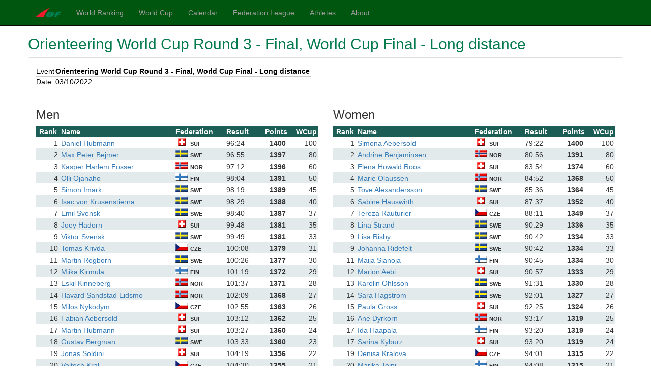

--- FILE ---
content_type: text/html; charset=utf-8
request_url: https://ranking.orienteering.org/ResultsView?event=7121&person=10810&ohow=F&
body_size: 6277
content:

<!DOCTYPE html>
<html lang="en">
<head><meta charset="utf-8" /><meta name="viewport" content="width=device-width, initial-scale=1.0" /><meta http-equiv="X-UA-Compatible" content="IE=edge;Chrome=1" /><meta name="description" content="IOF Foot Orienteering Ranking" /><link href="/favicon.ico" rel="shortcut icon" type="image/x-icon" /><title>
	 - IOF World Ranking
</title><script src="/bundles/modernizr?v=inCVuEFe6J4Q07A0AcRsbJic_UE5MwpRMNGcOtk94TE1"></script>
<link href="/Content/css?v=LxcYlt5m5LqVMsAZtxDDct2Y6ONm3vpaTfMtXXZlJ5s1" rel="stylesheet"/>
</head>
<body>
    <form method="post" action="./ResultsView?event=7121&amp;person=10810&amp;ohow=F&amp;" id="iofForm">
<div class="aspNetHidden">
<input type="hidden" name="__EVENTTARGET" id="__EVENTTARGET" value="" />
<input type="hidden" name="__EVENTARGUMENT" id="__EVENTARGUMENT" value="" />
<input type="hidden" name="__VIEWSTATE" id="__VIEWSTATE" value="7R+Rlk/ixDXXx8V2Zh6cwAT9SO/mhpJhHqX0DfqXZ+izBxOBUaVihSxSE+vWuu1QRB605k3dytM7Og5tnuBVg0tRpbTNHqshudF6yla4cQdoZ3h/f50x6dgdnh9Nv0WvsW1ixF305+eBhbmFhC8Z1lYzc/njol4vb6OB7Dmax2/EhFv1fAwcD1AW1/kGZWkqC+U9FP4HonfLMfUUMYutynoHfUWvj95mYtpguJiRJA2sEar9i4N0bZEx+sqWwmcpSNoo/[base64]/zJaWl0w9TNW7bYnhH8GbTCe9+XVoCWjfWppHQ+SU7KiYUcfVPZC7olPHu05Qa4TVL6tEkr7QTEOdqt7IEPxabffB356v2eU3ZMxoxKkHvaMVS4zUSMo7vfOJPKqY6Qc6ROD1hcwWlM9PNkFXg6D1i10RzgheJv1S9WcGEm3iMdg91qG2/D9AS83oJNi+MXqwNzkEFRt7DXdFT8fVPrAP0OZPpLfMK7lP7u1sqMkxG7emZ0GgGnZI8gR4jJa2neHeOAIwlq8GJWe6PfW4RLc6uz3J2rIoeBJF0AiqLKOr4Jul5l98NhsyOTyG39o=" />
</div>

<script type="text/javascript">
//<![CDATA[
var theForm = document.forms['iofForm'];
if (!theForm) {
    theForm = document.iofForm;
}
function __doPostBack(eventTarget, eventArgument) {
    if (!theForm.onsubmit || (theForm.onsubmit() != false)) {
        theForm.__EVENTTARGET.value = eventTarget;
        theForm.__EVENTARGUMENT.value = eventArgument;
        theForm.submit();
    }
}
//]]>
</script>



<script src="/bundles/MsAjaxJs?v=D6VN0fHlwFSIWjbVzi6mZyE9Ls-4LNrSSYVGRU46XF81" type="text/javascript"></script>
<script src="Scripts/jquery-3.7.1.min.js" type="text/javascript"></script>
<script src="Scripts/bootstrap.min.js" type="text/javascript"></script>
<script src="Scripts/respond.min.js" type="text/javascript"></script>
<script src="/bundles/WebFormsJs?v=N8tymL9KraMLGAMFuPycfH3pXe6uUlRXdhtYv8A_jUU1" type="text/javascript"></script>
<div class="aspNetHidden">

	<input type="hidden" name="__VIEWSTATEGENERATOR" id="__VIEWSTATEGENERATOR" value="717AF760" />
	<input type="hidden" name="__VIEWSTATEENCRYPTED" id="__VIEWSTATEENCRYPTED" value="" />
</div>
        <script type="text/javascript">
//<![CDATA[
Sys.WebForms.PageRequestManager._initialize('ctl00$ctl09', 'iofForm', [], [], [], 90, 'ctl00');
//]]>
</script>


        <div id="menubar" class="navbar navbar-inverse navbar-fixed-top">
            <div class="container">
                <div class="navbar-header">
                    <button type="button" class="navbar-toggle" data-toggle="collapse" data-target=".navbar-collapse">
                        <span class="icon-bar"></span>
                        <span class="icon-bar"></span>
                        <span class="icon-bar"></span>
                    </button>
                    <a href="https://orienteering.sport/" class="navbar-brand">
                        <img alt="IOF" src="/Content/iof_mini.png" /></a>
                </div>
                <div class="navbar-collapse collapse">
                    <ul class="nav navbar-nav">
                        <li><a href='/?'>World Ranking</a></li>
                        <li><a href="/WorldCup/?">World Cup</a></li>
                        <li><a href="/Calendar/?">Calendar</a></li>
                        <li><a href="/flt/?">Federation League</a></li>
                        <li><a href="https://eventor.orienteering.org/Athletes">Athletes</a></li>
                        <li><a href="/About/?">About</a></li>
                    </ul>
                    
                </div>
            </div>
        </div>
        <div class="container body-content">
            

            
    <div class="">
        <h2>
            <span id="MainContent_lEventName">Orienteering World Cup Round 3 - Final, World Cup Final - Long distance</span>
        </h2>
    </div>
    <div class="panel panel-default">
        <div class="panel-body">
            <div>
	<table cellspacing="0" cellpadding="4" rules="rows" id="MainContent_dvEventDetails" style="color:Black;background-color:White;border-color:#CCCCCC;border-width:1px;border-style:None;height:50px;border-collapse:collapse;">
		<tr>
			<td>Event </td><td>
                            <b>
                                <span id="MainContent_dvEventDetails_Label5">Orienteering World Cup Round 3 - Final, World Cup Final - Long distance</span></b>
                            <span id="MainContent_dvEventDetails_Label6"></span>
                        </td>
		</tr><tr>
			<td>Date</td><td>03/10/2022</td>
		</tr><tr>
			<td colspan="2">-</td>
		</tr>
	</table>
</div>

            

            <div id="loader"></div>
            <div class="row" style="display: none;" id="resDiv">
                <div class="col-md-6" id="panel1">
                </div>
                <div class="col-md-6" id="panel2">
                </div>
            </div>

            <div class="row animate-bottom">
                <div class="col-md-11 small panel" id="paneldetails"></div>
                <div class="col-md-12 small">The points here are calculated based on the rules in force on the day of the event.</div>
            </div>
        </div>
    </div>

            <footer>
                <p>&copy; 2026 - International Orienteering Federation</p>
            </footer>
            
    <input type="hidden" id="targetid" name="target" value="" />
    <script src="Scripts/Site.js"></script>
    <script>
        $(document).ready(
            getResultsView(7121, 'F', 'True'),
            getResultsDetails(7121)
        );
    </script>

        </div>
    </form>
</body>
</html>
